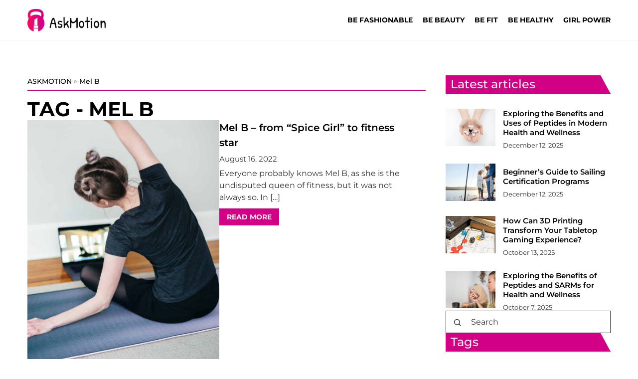

--- FILE ---
content_type: text/html; charset=UTF-8
request_url: https://askmotion.com/tag/mel-b/
body_size: 12085
content:
<!DOCTYPE html>
<html lang="en">
<head><meta charset="UTF-8"><script>if(navigator.userAgent.match(/MSIE|Internet Explorer/i)||navigator.userAgent.match(/Trident\/7\..*?rv:11/i)){var href=document.location.href;if(!href.match(/[?&]nowprocket/)){if(href.indexOf("?")==-1){if(href.indexOf("#")==-1){document.location.href=href+"?nowprocket=1"}else{document.location.href=href.replace("#","?nowprocket=1#")}}else{if(href.indexOf("#")==-1){document.location.href=href+"&nowprocket=1"}else{document.location.href=href.replace("#","&nowprocket=1#")}}}}</script><script>(()=>{class RocketLazyLoadScripts{constructor(){this.v="1.2.6",this.triggerEvents=["keydown","mousedown","mousemove","touchmove","touchstart","touchend","wheel"],this.userEventHandler=this.t.bind(this),this.touchStartHandler=this.i.bind(this),this.touchMoveHandler=this.o.bind(this),this.touchEndHandler=this.h.bind(this),this.clickHandler=this.u.bind(this),this.interceptedClicks=[],this.interceptedClickListeners=[],this.l(this),window.addEventListener("pageshow",(t=>{this.persisted=t.persisted,this.everythingLoaded&&this.m()})),this.CSPIssue=sessionStorage.getItem("rocketCSPIssue"),document.addEventListener("securitypolicyviolation",(t=>{this.CSPIssue||"script-src-elem"!==t.violatedDirective||"data"!==t.blockedURI||(this.CSPIssue=!0,sessionStorage.setItem("rocketCSPIssue",!0))})),document.addEventListener("DOMContentLoaded",(()=>{this.k()})),this.delayedScripts={normal:[],async:[],defer:[]},this.trash=[],this.allJQueries=[]}p(t){document.hidden?t.t():(this.triggerEvents.forEach((e=>window.addEventListener(e,t.userEventHandler,{passive:!0}))),window.addEventListener("touchstart",t.touchStartHandler,{passive:!0}),window.addEventListener("mousedown",t.touchStartHandler),document.addEventListener("visibilitychange",t.userEventHandler))}_(){this.triggerEvents.forEach((t=>window.removeEventListener(t,this.userEventHandler,{passive:!0}))),document.removeEventListener("visibilitychange",this.userEventHandler)}i(t){"HTML"!==t.target.tagName&&(window.addEventListener("touchend",this.touchEndHandler),window.addEventListener("mouseup",this.touchEndHandler),window.addEventListener("touchmove",this.touchMoveHandler,{passive:!0}),window.addEventListener("mousemove",this.touchMoveHandler),t.target.addEventListener("click",this.clickHandler),this.L(t.target,!0),this.S(t.target,"onclick","rocket-onclick"),this.C())}o(t){window.removeEventListener("touchend",this.touchEndHandler),window.removeEventListener("mouseup",this.touchEndHandler),window.removeEventListener("touchmove",this.touchMoveHandler,{passive:!0}),window.removeEventListener("mousemove",this.touchMoveHandler),t.target.removeEventListener("click",this.clickHandler),this.L(t.target,!1),this.S(t.target,"rocket-onclick","onclick"),this.M()}h(){window.removeEventListener("touchend",this.touchEndHandler),window.removeEventListener("mouseup",this.touchEndHandler),window.removeEventListener("touchmove",this.touchMoveHandler,{passive:!0}),window.removeEventListener("mousemove",this.touchMoveHandler)}u(t){t.target.removeEventListener("click",this.clickHandler),this.L(t.target,!1),this.S(t.target,"rocket-onclick","onclick"),this.interceptedClicks.push(t),t.preventDefault(),t.stopPropagation(),t.stopImmediatePropagation(),this.M()}O(){window.removeEventListener("touchstart",this.touchStartHandler,{passive:!0}),window.removeEventListener("mousedown",this.touchStartHandler),this.interceptedClicks.forEach((t=>{t.target.dispatchEvent(new MouseEvent("click",{view:t.view,bubbles:!0,cancelable:!0}))}))}l(t){EventTarget.prototype.addEventListenerWPRocketBase=EventTarget.prototype.addEventListener,EventTarget.prototype.addEventListener=function(e,i,o){"click"!==e||t.windowLoaded||i===t.clickHandler||t.interceptedClickListeners.push({target:this,func:i,options:o}),(this||window).addEventListenerWPRocketBase(e,i,o)}}L(t,e){this.interceptedClickListeners.forEach((i=>{i.target===t&&(e?t.removeEventListener("click",i.func,i.options):t.addEventListener("click",i.func,i.options))})),t.parentNode!==document.documentElement&&this.L(t.parentNode,e)}D(){return new Promise((t=>{this.P?this.M=t:t()}))}C(){this.P=!0}M(){this.P=!1}S(t,e,i){t.hasAttribute&&t.hasAttribute(e)&&(event.target.setAttribute(i,event.target.getAttribute(e)),event.target.removeAttribute(e))}t(){this._(this),"loading"===document.readyState?document.addEventListener("DOMContentLoaded",this.R.bind(this)):this.R()}k(){let t=[];document.querySelectorAll("script[type=rocketlazyloadscript][data-rocket-src]").forEach((e=>{let i=e.getAttribute("data-rocket-src");if(i&&!i.startsWith("data:")){0===i.indexOf("//")&&(i=location.protocol+i);try{const o=new URL(i).origin;o!==location.origin&&t.push({src:o,crossOrigin:e.crossOrigin||"module"===e.getAttribute("data-rocket-type")})}catch(t){}}})),t=[...new Map(t.map((t=>[JSON.stringify(t),t]))).values()],this.T(t,"preconnect")}async R(){this.lastBreath=Date.now(),this.j(this),this.F(this),this.I(),this.W(),this.q(),await this.A(this.delayedScripts.normal),await this.A(this.delayedScripts.defer),await this.A(this.delayedScripts.async);try{await this.U(),await this.H(this),await this.J()}catch(t){console.error(t)}window.dispatchEvent(new Event("rocket-allScriptsLoaded")),this.everythingLoaded=!0,this.D().then((()=>{this.O()})),this.N()}W(){document.querySelectorAll("script[type=rocketlazyloadscript]").forEach((t=>{t.hasAttribute("data-rocket-src")?t.hasAttribute("async")&&!1!==t.async?this.delayedScripts.async.push(t):t.hasAttribute("defer")&&!1!==t.defer||"module"===t.getAttribute("data-rocket-type")?this.delayedScripts.defer.push(t):this.delayedScripts.normal.push(t):this.delayedScripts.normal.push(t)}))}async B(t){if(await this.G(),!0!==t.noModule||!("noModule"in HTMLScriptElement.prototype))return new Promise((e=>{let i;function o(){(i||t).setAttribute("data-rocket-status","executed"),e()}try{if(navigator.userAgent.indexOf("Firefox/")>0||""===navigator.vendor||this.CSPIssue)i=document.createElement("script"),[...t.attributes].forEach((t=>{let e=t.nodeName;"type"!==e&&("data-rocket-type"===e&&(e="type"),"data-rocket-src"===e&&(e="src"),i.setAttribute(e,t.nodeValue))})),t.text&&(i.text=t.text),i.hasAttribute("src")?(i.addEventListener("load",o),i.addEventListener("error",(function(){i.setAttribute("data-rocket-status","failed-network"),e()})),setTimeout((()=>{i.isConnected||e()}),1)):(i.text=t.text,o()),t.parentNode.replaceChild(i,t);else{const i=t.getAttribute("data-rocket-type"),s=t.getAttribute("data-rocket-src");i?(t.type=i,t.removeAttribute("data-rocket-type")):t.removeAttribute("type"),t.addEventListener("load",o),t.addEventListener("error",(i=>{this.CSPIssue&&i.target.src.startsWith("data:")?(console.log("WPRocket: data-uri blocked by CSP -> fallback"),t.removeAttribute("src"),this.B(t).then(e)):(t.setAttribute("data-rocket-status","failed-network"),e())})),s?(t.removeAttribute("data-rocket-src"),t.src=s):t.src="data:text/javascript;base64,"+window.btoa(unescape(encodeURIComponent(t.text)))}}catch(i){t.setAttribute("data-rocket-status","failed-transform"),e()}}));t.setAttribute("data-rocket-status","skipped")}async A(t){const e=t.shift();return e&&e.isConnected?(await this.B(e),this.A(t)):Promise.resolve()}q(){this.T([...this.delayedScripts.normal,...this.delayedScripts.defer,...this.delayedScripts.async],"preload")}T(t,e){var i=document.createDocumentFragment();t.forEach((t=>{const o=t.getAttribute&&t.getAttribute("data-rocket-src")||t.src;if(o&&!o.startsWith("data:")){const s=document.createElement("link");s.href=o,s.rel=e,"preconnect"!==e&&(s.as="script"),t.getAttribute&&"module"===t.getAttribute("data-rocket-type")&&(s.crossOrigin=!0),t.crossOrigin&&(s.crossOrigin=t.crossOrigin),t.integrity&&(s.integrity=t.integrity),i.appendChild(s),this.trash.push(s)}})),document.head.appendChild(i)}j(t){let e={};function i(i,o){return e[o].eventsToRewrite.indexOf(i)>=0&&!t.everythingLoaded?"rocket-"+i:i}function o(t,o){!function(t){e[t]||(e[t]={originalFunctions:{add:t.addEventListener,remove:t.removeEventListener},eventsToRewrite:[]},t.addEventListener=function(){arguments[0]=i(arguments[0],t),e[t].originalFunctions.add.apply(t,arguments)},t.removeEventListener=function(){arguments[0]=i(arguments[0],t),e[t].originalFunctions.remove.apply(t,arguments)})}(t),e[t].eventsToRewrite.push(o)}function s(e,i){let o=e[i];e[i]=null,Object.defineProperty(e,i,{get:()=>o||function(){},set(s){t.everythingLoaded?o=s:e["rocket"+i]=o=s}})}o(document,"DOMContentLoaded"),o(window,"DOMContentLoaded"),o(window,"load"),o(window,"pageshow"),o(document,"readystatechange"),s(document,"onreadystatechange"),s(window,"onload"),s(window,"onpageshow");try{Object.defineProperty(document,"readyState",{get:()=>t.rocketReadyState,set(e){t.rocketReadyState=e},configurable:!0}),document.readyState="loading"}catch(t){console.log("WPRocket DJE readyState conflict, bypassing")}}F(t){let e;function i(e){return t.everythingLoaded?e:e.split(" ").map((t=>"load"===t||0===t.indexOf("load.")?"rocket-jquery-load":t)).join(" ")}function o(o){function s(t){const e=o.fn[t];o.fn[t]=o.fn.init.prototype[t]=function(){return this[0]===window&&("string"==typeof arguments[0]||arguments[0]instanceof String?arguments[0]=i(arguments[0]):"object"==typeof arguments[0]&&Object.keys(arguments[0]).forEach((t=>{const e=arguments[0][t];delete arguments[0][t],arguments[0][i(t)]=e}))),e.apply(this,arguments),this}}o&&o.fn&&!t.allJQueries.includes(o)&&(o.fn.ready=o.fn.init.prototype.ready=function(e){return t.domReadyFired?e.bind(document)(o):document.addEventListener("rocket-DOMContentLoaded",(()=>e.bind(document)(o))),o([])},s("on"),s("one"),t.allJQueries.push(o)),e=o}o(window.jQuery),Object.defineProperty(window,"jQuery",{get:()=>e,set(t){o(t)}})}async H(t){const e=document.querySelector("script[data-webpack]");e&&(await async function(){return new Promise((t=>{e.addEventListener("load",t),e.addEventListener("error",t)}))}(),await t.K(),await t.H(t))}async U(){this.domReadyFired=!0;try{document.readyState="interactive"}catch(t){}await this.G(),document.dispatchEvent(new Event("rocket-readystatechange")),await this.G(),document.rocketonreadystatechange&&document.rocketonreadystatechange(),await this.G(),document.dispatchEvent(new Event("rocket-DOMContentLoaded")),await this.G(),window.dispatchEvent(new Event("rocket-DOMContentLoaded"))}async J(){try{document.readyState="complete"}catch(t){}await this.G(),document.dispatchEvent(new Event("rocket-readystatechange")),await this.G(),document.rocketonreadystatechange&&document.rocketonreadystatechange(),await this.G(),window.dispatchEvent(new Event("rocket-load")),await this.G(),window.rocketonload&&window.rocketonload(),await this.G(),this.allJQueries.forEach((t=>t(window).trigger("rocket-jquery-load"))),await this.G();const t=new Event("rocket-pageshow");t.persisted=this.persisted,window.dispatchEvent(t),await this.G(),window.rocketonpageshow&&window.rocketonpageshow({persisted:this.persisted}),this.windowLoaded=!0}m(){document.onreadystatechange&&document.onreadystatechange(),window.onload&&window.onload(),window.onpageshow&&window.onpageshow({persisted:this.persisted})}I(){const t=new Map;document.write=document.writeln=function(e){const i=document.currentScript;i||console.error("WPRocket unable to document.write this: "+e);const o=document.createRange(),s=i.parentElement;let n=t.get(i);void 0===n&&(n=i.nextSibling,t.set(i,n));const c=document.createDocumentFragment();o.setStart(c,0),c.appendChild(o.createContextualFragment(e)),s.insertBefore(c,n)}}async G(){Date.now()-this.lastBreath>45&&(await this.K(),this.lastBreath=Date.now())}async K(){return document.hidden?new Promise((t=>setTimeout(t))):new Promise((t=>requestAnimationFrame(t)))}N(){this.trash.forEach((t=>t.remove()))}static run(){const t=new RocketLazyLoadScripts;t.p(t)}}RocketLazyLoadScripts.run()})();</script>	
	
	<meta name="viewport" content="width=device-width, initial-scale=1">
		<meta name='robots' content='noindex, follow' />

	<!-- This site is optimized with the Yoast SEO plugin v23.4 - https://yoast.com/wordpress/plugins/seo/ -->
	<title>Mel B Archives - Askmotion</title>
	<meta property="og:locale" content="en_US" />
	<meta property="og:type" content="article" />
	<meta property="og:title" content="Mel B Archives - Askmotion" />
	<meta property="og:url" content="https://askmotion.com/tag/mel-b/" />
	<meta property="og:site_name" content="Askmotion" />
	<meta name="twitter:card" content="summary_large_image" />
	<script type="application/ld+json" class="yoast-schema-graph">{"@context":"https://schema.org","@graph":[{"@type":"CollectionPage","@id":"https://askmotion.com/tag/mel-b/","url":"https://askmotion.com/tag/mel-b/","name":"Mel B Archives - Askmotion","isPartOf":{"@id":"https://askmotion.com/#website"},"primaryImageOfPage":{"@id":"https://askmotion.com/tag/mel-b/#primaryimage"},"image":{"@id":"https://askmotion.com/tag/mel-b/#primaryimage"},"thumbnailUrl":"https://askmotion.com/wp-content/uploads/2022/08/kari-shea-qa1wvrlWCio-unsplash-scaled.jpg","inLanguage":"en-US"},{"@type":"ImageObject","inLanguage":"en-US","@id":"https://askmotion.com/tag/mel-b/#primaryimage","url":"https://askmotion.com/wp-content/uploads/2022/08/kari-shea-qa1wvrlWCio-unsplash-scaled.jpg","contentUrl":"https://askmotion.com/wp-content/uploads/2022/08/kari-shea-qa1wvrlWCio-unsplash-scaled.jpg","width":1707,"height":2560},{"@type":"WebSite","@id":"https://askmotion.com/#website","url":"https://askmotion.com/","name":"Askmotion","description":"","potentialAction":[{"@type":"SearchAction","target":{"@type":"EntryPoint","urlTemplate":"https://askmotion.com/?s={search_term_string}"},"query-input":{"@type":"PropertyValueSpecification","valueRequired":true,"valueName":"search_term_string"}}],"inLanguage":"en-US"}]}</script>
	<!-- / Yoast SEO plugin. -->


<link rel='dns-prefetch' href='//cdnjs.cloudflare.com' />

<!-- askmotion.com is managing ads with Advanced Ads 1.54.1 --><!--noptimize--><script id="askmo-ready">
			window.advanced_ads_ready=function(e,a){a=a||"complete";var d=function(e){return"interactive"===a?"loading"!==e:"complete"===e};d(document.readyState)?e():document.addEventListener("readystatechange",(function(a){d(a.target.readyState)&&e()}),{once:"interactive"===a})},window.advanced_ads_ready_queue=window.advanced_ads_ready_queue||[];		</script>
		<!--/noptimize--><style id='wp-emoji-styles-inline-css' type='text/css'>

	img.wp-smiley, img.emoji {
		display: inline !important;
		border: none !important;
		box-shadow: none !important;
		height: 1em !important;
		width: 1em !important;
		margin: 0 0.07em !important;
		vertical-align: -0.1em !important;
		background: none !important;
		padding: 0 !important;
	}
</style>
<style id='classic-theme-styles-inline-css' type='text/css'>
/*! This file is auto-generated */
.wp-block-button__link{color:#fff;background-color:#32373c;border-radius:9999px;box-shadow:none;text-decoration:none;padding:calc(.667em + 2px) calc(1.333em + 2px);font-size:1.125em}.wp-block-file__button{background:#32373c;color:#fff;text-decoration:none}
</style>
<style id='global-styles-inline-css' type='text/css'>
:root{--wp--preset--aspect-ratio--square: 1;--wp--preset--aspect-ratio--4-3: 4/3;--wp--preset--aspect-ratio--3-4: 3/4;--wp--preset--aspect-ratio--3-2: 3/2;--wp--preset--aspect-ratio--2-3: 2/3;--wp--preset--aspect-ratio--16-9: 16/9;--wp--preset--aspect-ratio--9-16: 9/16;--wp--preset--color--black: #000000;--wp--preset--color--cyan-bluish-gray: #abb8c3;--wp--preset--color--white: #ffffff;--wp--preset--color--pale-pink: #f78da7;--wp--preset--color--vivid-red: #cf2e2e;--wp--preset--color--luminous-vivid-orange: #ff6900;--wp--preset--color--luminous-vivid-amber: #fcb900;--wp--preset--color--light-green-cyan: #7bdcb5;--wp--preset--color--vivid-green-cyan: #00d084;--wp--preset--color--pale-cyan-blue: #8ed1fc;--wp--preset--color--vivid-cyan-blue: #0693e3;--wp--preset--color--vivid-purple: #9b51e0;--wp--preset--gradient--vivid-cyan-blue-to-vivid-purple: linear-gradient(135deg,rgba(6,147,227,1) 0%,rgb(155,81,224) 100%);--wp--preset--gradient--light-green-cyan-to-vivid-green-cyan: linear-gradient(135deg,rgb(122,220,180) 0%,rgb(0,208,130) 100%);--wp--preset--gradient--luminous-vivid-amber-to-luminous-vivid-orange: linear-gradient(135deg,rgba(252,185,0,1) 0%,rgba(255,105,0,1) 100%);--wp--preset--gradient--luminous-vivid-orange-to-vivid-red: linear-gradient(135deg,rgba(255,105,0,1) 0%,rgb(207,46,46) 100%);--wp--preset--gradient--very-light-gray-to-cyan-bluish-gray: linear-gradient(135deg,rgb(238,238,238) 0%,rgb(169,184,195) 100%);--wp--preset--gradient--cool-to-warm-spectrum: linear-gradient(135deg,rgb(74,234,220) 0%,rgb(151,120,209) 20%,rgb(207,42,186) 40%,rgb(238,44,130) 60%,rgb(251,105,98) 80%,rgb(254,248,76) 100%);--wp--preset--gradient--blush-light-purple: linear-gradient(135deg,rgb(255,206,236) 0%,rgb(152,150,240) 100%);--wp--preset--gradient--blush-bordeaux: linear-gradient(135deg,rgb(254,205,165) 0%,rgb(254,45,45) 50%,rgb(107,0,62) 100%);--wp--preset--gradient--luminous-dusk: linear-gradient(135deg,rgb(255,203,112) 0%,rgb(199,81,192) 50%,rgb(65,88,208) 100%);--wp--preset--gradient--pale-ocean: linear-gradient(135deg,rgb(255,245,203) 0%,rgb(182,227,212) 50%,rgb(51,167,181) 100%);--wp--preset--gradient--electric-grass: linear-gradient(135deg,rgb(202,248,128) 0%,rgb(113,206,126) 100%);--wp--preset--gradient--midnight: linear-gradient(135deg,rgb(2,3,129) 0%,rgb(40,116,252) 100%);--wp--preset--font-size--small: 13px;--wp--preset--font-size--medium: 20px;--wp--preset--font-size--large: 36px;--wp--preset--font-size--x-large: 42px;--wp--preset--spacing--20: 0.44rem;--wp--preset--spacing--30: 0.67rem;--wp--preset--spacing--40: 1rem;--wp--preset--spacing--50: 1.5rem;--wp--preset--spacing--60: 2.25rem;--wp--preset--spacing--70: 3.38rem;--wp--preset--spacing--80: 5.06rem;--wp--preset--shadow--natural: 6px 6px 9px rgba(0, 0, 0, 0.2);--wp--preset--shadow--deep: 12px 12px 50px rgba(0, 0, 0, 0.4);--wp--preset--shadow--sharp: 6px 6px 0px rgba(0, 0, 0, 0.2);--wp--preset--shadow--outlined: 6px 6px 0px -3px rgba(255, 255, 255, 1), 6px 6px rgba(0, 0, 0, 1);--wp--preset--shadow--crisp: 6px 6px 0px rgba(0, 0, 0, 1);}:where(.is-layout-flex){gap: 0.5em;}:where(.is-layout-grid){gap: 0.5em;}body .is-layout-flex{display: flex;}.is-layout-flex{flex-wrap: wrap;align-items: center;}.is-layout-flex > :is(*, div){margin: 0;}body .is-layout-grid{display: grid;}.is-layout-grid > :is(*, div){margin: 0;}:where(.wp-block-columns.is-layout-flex){gap: 2em;}:where(.wp-block-columns.is-layout-grid){gap: 2em;}:where(.wp-block-post-template.is-layout-flex){gap: 1.25em;}:where(.wp-block-post-template.is-layout-grid){gap: 1.25em;}.has-black-color{color: var(--wp--preset--color--black) !important;}.has-cyan-bluish-gray-color{color: var(--wp--preset--color--cyan-bluish-gray) !important;}.has-white-color{color: var(--wp--preset--color--white) !important;}.has-pale-pink-color{color: var(--wp--preset--color--pale-pink) !important;}.has-vivid-red-color{color: var(--wp--preset--color--vivid-red) !important;}.has-luminous-vivid-orange-color{color: var(--wp--preset--color--luminous-vivid-orange) !important;}.has-luminous-vivid-amber-color{color: var(--wp--preset--color--luminous-vivid-amber) !important;}.has-light-green-cyan-color{color: var(--wp--preset--color--light-green-cyan) !important;}.has-vivid-green-cyan-color{color: var(--wp--preset--color--vivid-green-cyan) !important;}.has-pale-cyan-blue-color{color: var(--wp--preset--color--pale-cyan-blue) !important;}.has-vivid-cyan-blue-color{color: var(--wp--preset--color--vivid-cyan-blue) !important;}.has-vivid-purple-color{color: var(--wp--preset--color--vivid-purple) !important;}.has-black-background-color{background-color: var(--wp--preset--color--black) !important;}.has-cyan-bluish-gray-background-color{background-color: var(--wp--preset--color--cyan-bluish-gray) !important;}.has-white-background-color{background-color: var(--wp--preset--color--white) !important;}.has-pale-pink-background-color{background-color: var(--wp--preset--color--pale-pink) !important;}.has-vivid-red-background-color{background-color: var(--wp--preset--color--vivid-red) !important;}.has-luminous-vivid-orange-background-color{background-color: var(--wp--preset--color--luminous-vivid-orange) !important;}.has-luminous-vivid-amber-background-color{background-color: var(--wp--preset--color--luminous-vivid-amber) !important;}.has-light-green-cyan-background-color{background-color: var(--wp--preset--color--light-green-cyan) !important;}.has-vivid-green-cyan-background-color{background-color: var(--wp--preset--color--vivid-green-cyan) !important;}.has-pale-cyan-blue-background-color{background-color: var(--wp--preset--color--pale-cyan-blue) !important;}.has-vivid-cyan-blue-background-color{background-color: var(--wp--preset--color--vivid-cyan-blue) !important;}.has-vivid-purple-background-color{background-color: var(--wp--preset--color--vivid-purple) !important;}.has-black-border-color{border-color: var(--wp--preset--color--black) !important;}.has-cyan-bluish-gray-border-color{border-color: var(--wp--preset--color--cyan-bluish-gray) !important;}.has-white-border-color{border-color: var(--wp--preset--color--white) !important;}.has-pale-pink-border-color{border-color: var(--wp--preset--color--pale-pink) !important;}.has-vivid-red-border-color{border-color: var(--wp--preset--color--vivid-red) !important;}.has-luminous-vivid-orange-border-color{border-color: var(--wp--preset--color--luminous-vivid-orange) !important;}.has-luminous-vivid-amber-border-color{border-color: var(--wp--preset--color--luminous-vivid-amber) !important;}.has-light-green-cyan-border-color{border-color: var(--wp--preset--color--light-green-cyan) !important;}.has-vivid-green-cyan-border-color{border-color: var(--wp--preset--color--vivid-green-cyan) !important;}.has-pale-cyan-blue-border-color{border-color: var(--wp--preset--color--pale-cyan-blue) !important;}.has-vivid-cyan-blue-border-color{border-color: var(--wp--preset--color--vivid-cyan-blue) !important;}.has-vivid-purple-border-color{border-color: var(--wp--preset--color--vivid-purple) !important;}.has-vivid-cyan-blue-to-vivid-purple-gradient-background{background: var(--wp--preset--gradient--vivid-cyan-blue-to-vivid-purple) !important;}.has-light-green-cyan-to-vivid-green-cyan-gradient-background{background: var(--wp--preset--gradient--light-green-cyan-to-vivid-green-cyan) !important;}.has-luminous-vivid-amber-to-luminous-vivid-orange-gradient-background{background: var(--wp--preset--gradient--luminous-vivid-amber-to-luminous-vivid-orange) !important;}.has-luminous-vivid-orange-to-vivid-red-gradient-background{background: var(--wp--preset--gradient--luminous-vivid-orange-to-vivid-red) !important;}.has-very-light-gray-to-cyan-bluish-gray-gradient-background{background: var(--wp--preset--gradient--very-light-gray-to-cyan-bluish-gray) !important;}.has-cool-to-warm-spectrum-gradient-background{background: var(--wp--preset--gradient--cool-to-warm-spectrum) !important;}.has-blush-light-purple-gradient-background{background: var(--wp--preset--gradient--blush-light-purple) !important;}.has-blush-bordeaux-gradient-background{background: var(--wp--preset--gradient--blush-bordeaux) !important;}.has-luminous-dusk-gradient-background{background: var(--wp--preset--gradient--luminous-dusk) !important;}.has-pale-ocean-gradient-background{background: var(--wp--preset--gradient--pale-ocean) !important;}.has-electric-grass-gradient-background{background: var(--wp--preset--gradient--electric-grass) !important;}.has-midnight-gradient-background{background: var(--wp--preset--gradient--midnight) !important;}.has-small-font-size{font-size: var(--wp--preset--font-size--small) !important;}.has-medium-font-size{font-size: var(--wp--preset--font-size--medium) !important;}.has-large-font-size{font-size: var(--wp--preset--font-size--large) !important;}.has-x-large-font-size{font-size: var(--wp--preset--font-size--x-large) !important;}
:where(.wp-block-post-template.is-layout-flex){gap: 1.25em;}:where(.wp-block-post-template.is-layout-grid){gap: 1.25em;}
:where(.wp-block-columns.is-layout-flex){gap: 2em;}:where(.wp-block-columns.is-layout-grid){gap: 2em;}
:root :where(.wp-block-pullquote){font-size: 1.5em;line-height: 1.6;}
</style>
<link data-minify="1" rel='stylesheet' id='mainstyle-css' href='https://askmotion.com/wp-content/cache/min/1/wp-content/themes/knight-theme/style.css?ver=1725975630' type='text/css' media='all' />
<script type="text/javascript" src="https://askmotion.com/wp-includes/js/jquery/jquery.min.js?ver=3.7.1" id="jquery-core-js"></script>
<script type="text/javascript" src="https://askmotion.com/wp-includes/js/jquery/jquery-migrate.min.js?ver=3.4.1" id="jquery-migrate-js" data-rocket-defer defer></script>
<script  type="application/ld+json">
        {
          "@context": "https://schema.org",
          "@type": "BreadcrumbList",
          "itemListElement": [{"@type": "ListItem","position": 1,"name": "askmotion","item": "https://askmotion.com" },]
        }
        </script>    <style>
    @font-face {font-family: 'Montserrat';font-style: normal;font-weight: 400;src: url('https://askmotion.com/wp-content/themes/knight-theme/fonts/Montserrat-Regular.ttf');font-display: swap;}
    @font-face {font-family: 'Montserrat';font-style: normal;font-weight: 500;src: url('https://askmotion.com/wp-content/themes/knight-theme/fonts/Montserrat-Medium.ttf');font-display: swap;}
    @font-face {font-family: 'Montserrat';font-style: normal;font-weight: 600;src: url('https://askmotion.com/wp-content/themes/knight-theme/fonts/Montserrat-SemiBold.ttf');font-display: swap;}
    @font-face {font-family: 'Montserrat';font-style: normal;font-weight: 700;src: url('https://askmotion.com/wp-content/themes/knight-theme/fonts/Montserrat-Bold.ttf');font-display: swap;}
    @font-face {font-family: 'Montserrat';font-style: normal;font-weight: 900;src: url('https://askmotion.com/wp-content/themes/knight-theme/fonts/Montserrat-Black.ttf');font-display: swap;}
    
    </style>
<link rel="icon" href="https://askmotion.com/wp-content/uploads/2021/01/fav.png" sizes="32x32" />
<link rel="icon" href="https://askmotion.com/wp-content/uploads/2021/01/fav.png" sizes="192x192" />
<link rel="apple-touch-icon" href="https://askmotion.com/wp-content/uploads/2021/01/fav.png" />
<meta name="msapplication-TileImage" content="https://askmotion.com/wp-content/uploads/2021/01/fav.png" />
		<style type="text/css" id="wp-custom-css">
			.k_logo {
	    width: 157px;
}		</style>
		<noscript><style id="rocket-lazyload-nojs-css">.rll-youtube-player, [data-lazy-src]{display:none !important;}</style></noscript>
	<!-- Global site tag (gtag.js) - Google Analytics -->
<script type="rocketlazyloadscript" async data-rocket-src="https://www.googletagmanager.com/gtag/js?id=G-7EFQNMVQWW"></script>
<script type="rocketlazyloadscript">
  window.dataLayer = window.dataLayer || [];
  function gtag(){dataLayer.push(arguments);}
  gtag('js', new Date());

  gtag('config', 'G-7EFQNMVQWW');
</script>

</head>

<body class="archive tag tag-mel-b tag-427 aa-prefix-askmo-">


	<header class="k_header">
		<div class="k_conatiner k-flex-between"> 
			<nav id="mainnav" class="mainnav" role="navigation">
				<div class="menu-menu-glowne-container"><ul id="menu-menu-glowne" class="menu"><li id="menu-item-1036" class="menu-item menu-item-type-taxonomy menu-item-object-category menu-item-has-children menu-item-1036"><a href="https://askmotion.com/category/be-fashionable/">Be fashionable</a>
<ul class="sub-menu">
	<li id="menu-item-6723" class="menu-item menu-item-type-taxonomy menu-item-object-category menu-item-6723"><a href="https://askmotion.com/category/be-fashionable/for-training/">For training</a></li>
	<li id="menu-item-6722" class="menu-item menu-item-type-taxonomy menu-item-object-category menu-item-6722"><a href="https://askmotion.com/category/be-fashionable/for-everyday/">For everyday</a></li>
</ul>
</li>
<li id="menu-item-1041" class="menu-item menu-item-type-taxonomy menu-item-object-category menu-item-1041"><a href="https://askmotion.com/category/be-beauty/">Be beauty</a></li>
<li id="menu-item-1042" class="menu-item menu-item-type-taxonomy menu-item-object-category menu-item-has-children menu-item-1042"><a href="https://askmotion.com/category/be-fit/">Be fit</a>
<ul class="sub-menu">
	<li id="menu-item-6724" class="menu-item menu-item-type-taxonomy menu-item-object-category menu-item-6724"><a href="https://askmotion.com/category/be-fit/tips/">Tips</a></li>
	<li id="menu-item-1044" class="menu-item menu-item-type-taxonomy menu-item-object-category menu-item-1044"><a href="https://askmotion.com/category/be-fit/activities/">Activities</a></li>
	<li id="menu-item-1043" class="menu-item menu-item-type-taxonomy menu-item-object-category menu-item-1043"><a href="https://askmotion.com/category/be-fit/exercises/">Exercises</a></li>
</ul>
</li>
<li id="menu-item-1045" class="menu-item menu-item-type-taxonomy menu-item-object-category menu-item-has-children menu-item-1045"><a href="https://askmotion.com/category/be-healthy/">Be healthy</a>
<ul class="sub-menu">
	<li id="menu-item-1047" class="menu-item menu-item-type-taxonomy menu-item-object-category menu-item-1047"><a href="https://askmotion.com/category/be-healthy/live-healthy/">Live healthy</a></li>
	<li id="menu-item-1046" class="menu-item menu-item-type-taxonomy menu-item-object-category menu-item-1046"><a href="https://askmotion.com/category/be-healthy/eat-healthy/">Eat healthy</a></li>
</ul>
</li>
<li id="menu-item-6725" class="menu-item menu-item-type-taxonomy menu-item-object-category menu-item-6725"><a href="https://askmotion.com/category/girl-power/">Girl power</a></li>
</ul></div>			</nav> 
			<div class="k_logo">
								<a href="https://askmotion.com/">   
					<img width="757" height="217" src="https://askmotion.com/wp-content/uploads/2023/12/rsz_askmotion3x.png" class="logo-main" alt="askmotion.com">	
				</a>
							</div> 	
			<div class="mobile-menu">
				<div id="btn-menu">
					<svg class="ham hamRotate ham8" viewBox="0 0 100 100" width="80" onclick="this.classList.toggle('active')">
						<path class="line top" d="m 30,33 h 40 c 3.722839,0 7.5,3.126468 7.5,8.578427 0,5.451959 -2.727029,8.421573 -7.5,8.421573 h -20" />
						<path class="line middle"d="m 30,50 h 40" />
						<path class="line bottom" d="m 70,67 h -40 c 0,0 -7.5,-0.802118 -7.5,-8.365747 0,-7.563629 7.5,-8.634253 7.5,-8.634253 h 20" />
					</svg>
				</div>
			</div>
		</div> 
	</header>



<section class="k_post_section k-pt-7 k-pb-7 k-pt-5-m k-pb-5-m">
	<div class="k_conatiner k_conatiner-col">
		<div class="k_col-7 k_blog-post-full k-flex k-flex-between k-flex-v-start k-gap-30">
			<div class="k-flex">
				<ul id="breadcrumbs" class="k_breadcrumbs"><li class="item-home"><a class="bread-link bread-home" href="https://askmotion.com" title="askmotion">askmotion</a></li><li class="separator separator-home"> &#187; </li><li data-id="12" class="item-current item-tag-427 item-tag-mel-b"><strong class="bread-current bread-tag-427 bread-tag-mel-b">Mel B</strong></li></ul>				<h1 class="k_page_h1 k_uppercase">
				<span class="k_relative">Tag - Mel B</span>	
				</h1>
			</div>
			
															<div class="k_post-item">
													<div class="k_post-image">
								<a class="k-flex" href="https://askmotion.com/mel-b-from-spice-girl-to-fitness-star/" rel="nofollow"><img width="1707" height="2560" src="https://askmotion.com/wp-content/uploads/2022/08/kari-shea-qa1wvrlWCio-unsplash-scaled.jpg" class="attachment-full size-full wp-post-image" alt="Mel B &#8211; from &#8220;Spice Girl&#8221; to fitness star" decoding="async" fetchpriority="high" /></a>     
							</div>
												<div class="k_post-content k-flex">
							<div class="k_post-title "><a class="k_weight-semibold" href="https://askmotion.com/mel-b-from-spice-girl-to-fitness-star/"> Mel B &#8211; from &#8220;Spice Girl&#8221; to fitness star</a></div>
							<div class="k_post-date k-flex k-mt-1"><time>August 16, 2022</time></div>
							<div class="k_post-excerpt k-mt-1 k-second-color k-flex"> <p>Everyone probably knows Mel B, as she is the undisputed queen of fitness, but it was not always so. In [&hellip;]</p>
</div>
							<div class="k_post-btn k-flex k-mt-1"><a rel="nofollow" href="https://askmotion.com/mel-b-from-spice-girl-to-fitness-star/">READ MORE</a></div>
						</div>
					</div>	
								
			
		</div>
		<div class="k_col-3 k-mt-5-m k-flex k-gap-50 k-flex-v-start">
			
			<div class="k_blog-post-recent k-flex">
				<div class="k_blog-post-recent-title k-third-color k_subtitle-24">Latest articles</div>
				<div class="k_recent-post k-flex"><div class="k_recent-item k-flex k-mt-3"><div class="k_post-image"><a class="k-flex" href="https://askmotion.com/exploring-the-benefits-and-uses-of-peptides-in-modern-health-and-wellness/" rel="nofollow"><img width="626" height="417" src="https://askmotion.com/wp-content/uploads/2025/12/hands-holding-molecular-structure-whit-background_181624-48214.jpg" alt="Exploring the Benefits and Uses of Peptides in Modern Health and Wellness" loading="lazy"></a></div><div class="k_post-content"><a class="k_post-title" href="https://askmotion.com/exploring-the-benefits-and-uses-of-peptides-in-modern-health-and-wellness/">Exploring the Benefits and Uses of Peptides in Modern Health and Wellness</a><div class="k_post-date"><time>December 12, 2025</time></div></div></div><div class="k_recent-item k-flex k-mt-3"><div class="k_post-image"><a class="k-flex" href="https://askmotion.com/beginners-guide-to-sailing-certification-programs/" rel="nofollow"><img width="626" height="417" src="https://askmotion.com/wp-content/uploads/2025/12/voyage-two_1098-16278.jpg" alt="Beginner&#8217;s Guide to Sailing Certification Programs" loading="lazy"></a></div><div class="k_post-content"><a class="k_post-title" href="https://askmotion.com/beginners-guide-to-sailing-certification-programs/">Beginner&#8217;s Guide to Sailing Certification Programs</a><div class="k_post-date"><time>December 12, 2025</time></div></div></div><div class="k_recent-item k-flex k-mt-3"><div class="k_post-image"><a class="k-flex" href="https://askmotion.com/how-can-3d-printing-transform-your-tabletop-gaming-experience/" rel="nofollow"><img width="626" height="417" src="https://askmotion.com/wp-content/uploads/2025/10/still-life-objects-with-role-playing-game-sheet_23-2149352298.jpg" alt="How Can 3D Printing Transform Your Tabletop Gaming Experience?" loading="lazy"></a></div><div class="k_post-content"><a class="k_post-title" href="https://askmotion.com/how-can-3d-printing-transform-your-tabletop-gaming-experience/">How Can 3D Printing Transform Your Tabletop Gaming Experience?</a><div class="k_post-date"><time>October 13, 2025</time></div></div></div><div class="k_recent-item k-flex k-mt-3"><div class="k_post-image"><a class="k-flex" href="https://askmotion.com/exploring-the-benefits-of-peptides-and-sarms-for-health-and-wellness/" rel="nofollow"><img width="626" height="352" src="https://askmotion.com/wp-content/uploads/2025/10/side-view-woman-holding-jar-with-spices_23-2148685770.jpg" alt="Exploring the Benefits of Peptides and SARMs for Health and Wellness" loading="lazy"></a></div><div class="k_post-content"><a class="k_post-title" href="https://askmotion.com/exploring-the-benefits-of-peptides-and-sarms-for-health-and-wellness/">Exploring the Benefits of Peptides and SARMs for Health and Wellness</a><div class="k_post-date"><time>October 7, 2025</time></div></div></div></div>	
			</div>
			<div class="k_search-form k-flex">
	<form  class="k-flex" method="get" action="https://askmotion.com/">
		<input class="k_search-input" type="text" name="s" placeholder="Search" value="">
		<button class="k_search-btn" type="submit" aria-label="Search"></button>
	</form>
</div>
	

						
						<div class="k_blog-tags">
				<div class="k_blog-tags-title k-third-color k_subtitle-24">Tags</div>
				<ul class="k-flex">
					<li class="tag_item"><a href="https://askmotion.com/tag/twine/" rel="nofollow" data-tag-count="2">twine</a></li><li class="tag_item"><a href="https://askmotion.com/tag/nutritional-supplements/" rel="nofollow" data-tag-count="2">nutritional supplements</a></li><li class="tag_item"><a href="https://askmotion.com/tag/exercise/" rel="nofollow" data-tag-count="3">exercise</a></li><li class="tag_item"><a href="https://askmotion.com/tag/fit-recipes/" rel="nofollow" data-tag-count="2">fit recipes</a></li><li class="tag_item"><a href="https://askmotion.com/tag/cardio/" rel="nofollow" data-tag-count="2">cardio</a></li><li class="tag_item"><a href="https://askmotion.com/tag/home-workout/" rel="nofollow" data-tag-count="2">home workout</a></li><li class="tag_item"><a href="https://askmotion.com/tag/sports/" rel="nofollow" data-tag-count="3">sports</a></li><li class="tag_item"><a href="https://askmotion.com/tag/physical-activity-2/" rel="nofollow" data-tag-count="3">physical activity</a></li><li class="tag_item"><a href="https://askmotion.com/tag/stretching-2/" rel="nofollow" data-tag-count="3">stretching</a></li><li class="tag_item"><a href="https://askmotion.com/tag/makeup/" rel="nofollow" data-tag-count="4">makeup</a></li>				</ul>
			</div>
						
			<div class="k_blog-cat-post k-gap-30 k-flex k-sticky">
				<div class="k-cat-name k-flex k-third-color k_subtitle-24">Recommended articles</div><div class="k_post-cat-sidebar k-flex k_relative"><div class="k_post-image k-flex k-mb-15"><a class="k-flex" href="https://askmotion.com/fashioning-a-new-diet-learn-the-principles-of-semivegetarianism/" rel="nofollow"><img width="1280" height="1280" src="https://askmotion.com/wp-content/uploads/2021/02/pexels-daria-shevtsova-1030870.jpg" class="attachment-full size-full wp-post-image" alt="Fashioning a new diet &#8211; learn the principles of semivegetarianism" decoding="async" loading="lazy" /></a><div class="k_post-category"><span class="k-color-eat-healthy">Eat healthy</span></div></div><div class="k_post-content"><div class="k_post-date k-mb-1"><time>February 12, 2021</time></div><a class="k_post-title" href="https://askmotion.com/fashioning-a-new-diet-learn-the-principles-of-semivegetarianism/">Fashioning a new diet &#8211; learn the principles of semivegetarianism</a></div></div><div class="k_post-cat-sidebar k-flex k_relative"><div class="k_post-image k-flex k-mb-15"><a class="k-flex" href="https://askmotion.com/exploring-the-benefits-of-peptides-and-sarms-for-health-and-wellness/" rel="nofollow"><img width="626" height="352" src="https://askmotion.com/wp-content/uploads/2025/10/side-view-woman-holding-jar-with-spices_23-2148685770.jpg" class="attachment-full size-full wp-post-image" alt="Exploring the Benefits of Peptides and SARMs for Health and Wellness" decoding="async" loading="lazy" /></a><div class="k_post-category"><span class="k-color-be-healthy">Be healthy</span><span class="k-color-live-healthy">Live healthy</span></div></div><div class="k_post-content"><div class="k_post-date k-mb-1"><time>October 7, 2025</time></div><a class="k_post-title" href="https://askmotion.com/exploring-the-benefits-of-peptides-and-sarms-for-health-and-wellness/">Exploring the Benefits of Peptides and SARMs for Health and Wellness</a></div></div>			</div>
			
		</div>
		<div class="k_col-10 k-flex" ></div>
	</div> 
</section>





<footer>	
<section id="knight-widget" class="k-mb-5"><div class="k_conatiner k_conatiner-col k-flex-v-start k-gap-50-30"><div class="knight-widget-item k_col-2 k-flex"><div id="text-7" class="knight-widget widget_text">			<div class="textwidget"><div class="k-flex k-mb-2 k-footer-logo"><img width="757" height="217" decoding="async" src="https://askmotion.com/wp-content/uploads/2023/12/rsz_askmotion-biale3x.png" alt="askmotion.com" /></div>

</div>
		</div></div><div class="knight-widget-item k_col-2 k-flex"><div id="nav_menu-4" class="knight-widget widget_nav_menu"><div class="knight-widget-title">Navigation</div><div class="menu-navigation-container"><ul id="menu-navigation" class="menu"><li id="menu-item-7717" class="menu-item menu-item-type-post_type menu-item-object-page menu-item-7717"><a rel="nofollow" href="https://askmotion.com/privacy-policy/">Privacy policy</a></li>
<li id="menu-item-7718" class="menu-item menu-item-type-post_type menu-item-object-page menu-item-7718"><a href="https://askmotion.com/contact/">Contact</a></li>
</ul></div></div></div><div class="knight-widget-item k_col-2 k-flex"><div id="nav_menu-5" class="knight-widget widget_nav_menu"><div class="knight-widget-title">Categories</div><div class="menu-categories-container"><ul id="menu-categories" class="menu"><li id="menu-item-7719" class="menu-item menu-item-type-taxonomy menu-item-object-category menu-item-7719"><a href="https://askmotion.com/category/be-beauty/">Be beauty</a></li>
<li id="menu-item-7720" class="menu-item menu-item-type-taxonomy menu-item-object-category menu-item-7720"><a href="https://askmotion.com/category/be-fashionable/">Be fashionable</a></li>
<li id="menu-item-7721" class="menu-item menu-item-type-taxonomy menu-item-object-category menu-item-7721"><a href="https://askmotion.com/category/be-fit/">Be fit</a></li>
<li id="menu-item-7722" class="menu-item menu-item-type-taxonomy menu-item-object-category menu-item-7722"><a href="https://askmotion.com/category/be-healthy/">Be healthy</a></li>
<li id="menu-item-7723" class="menu-item menu-item-type-taxonomy menu-item-object-category menu-item-7723"><a href="https://askmotion.com/category/girl-power/">Girl power</a></li>
</ul></div></div></div><div class="knight-widget-item k_col-33 k-flex"><div class="knight-widget-title">Popular articles</div><div class="k_recent-post k-flex"><div class="k_recent-item k-flex k-mt-3"><div class="k_post-image"><a class="k-flex" href="https://askmotion.com/top-7-workouts-that-are-alternatives-to-working-out-at-the-gym/" rel="nofollow"><img width="2200" height="1466" src="https://askmotion.com/wp-content/uploads/2021/03/AdobeStock_191040243.jpeg" alt="Top 7 workouts that are alternatives to working out at the gym!" loading="lazy"></a></div><div class="k_post-content"><a class="k_post-title" href="https://askmotion.com/top-7-workouts-that-are-alternatives-to-working-out-at-the-gym/">Top 7 workouts that are alternatives to working out at the gym!</a><div class="k_post-date"><time>March 22, 2021</time></div></div></div><div class="k_recent-item k-flex k-mt-3"><div class="k_post-image"><a class="k-flex" href="https://askmotion.com/how-do-i-choose-an-exercise-mat/" rel="nofollow"><img width="1280" height="853" src="https://askmotion.com/wp-content/uploads/2021/06/pexels-karolina-grabowska-4498609.jpg" alt="How do I choose an exercise mat?" loading="lazy"></a></div><div class="k_post-content"><a class="k_post-title" href="https://askmotion.com/how-do-i-choose-an-exercise-mat/">How do I choose an exercise mat?</a><div class="k_post-date"><time>June 4, 2021</time></div></div></div></div></div></div></section><section id="knight-after-widget"><div class="k_conatiner"><div id="text-8" class="knight-widget widget_text">			<div class="textwidget"><p class="k-color-a7a k_subtitle-14">askmotion.com © 2023. All rights reserved.
</p>
<p class="k-color-a7a k_subtitle-14">We use cookies on our website. Using the website without changing the cookie settings means that they will be placed on your terminal equipment. You can change the settings at any time. More details on the <a href="https://askmotion.com/privacy-policy/" rel="nofollow">Privacy Policy</a> page.</p>
</div>
		</div></div></section>
</footer>


        
    <script data-minify="1" type="text/javascript" src="https://askmotion.com/wp-content/cache/min/1/ajax/libs/jquery-validate/1.19.0/jquery.validate.min.js?ver=1725975641" data-rocket-defer defer></script>
    <script type="rocketlazyloadscript" data-rocket-type="text/javascript">
     jQuery(document).ready(function($) {
        $('#commentform').validate({
            rules: {
                author: {
                    required: true,
                    minlength: 2
                },

                email: {
                    required: true,
                    email: true
                },

                comment: {
                    required: true,
                    minlength: 20
                }
                
            },

            messages: {
                author: "Please enter your name.",
                email: "Please enter your email address.",
                comment: "Please enter a comment."
                
            },

            errorElement: "div",
            errorPlacement: function(error, element) {
                element.after(error);
            }

        });
    });    
    </script>
    <script data-minify="1" type="text/javascript" src="https://askmotion.com/wp-content/cache/min/1/wp-content/themes/knight-theme/js/knight-script.js?ver=1725975630" id="scripts-js"></script>
<script type="text/javascript" src="https://askmotion.com/wp-content/themes/knight-theme/js/slick.min.js?ver=1.0" id="slick-js" data-rocket-defer defer></script>
<script data-minify="1" type="text/javascript" src="https://askmotion.com/wp-content/cache/min/1/ajax/libs/jquery-autocomplete/1.0.7/jquery.auto-complete.min.js?ver=1725975630" id="jquery-auto-complete-js" data-rocket-defer defer></script>
<script type="text/javascript" id="global-js-extra">
/* <![CDATA[ */
var global = {"ajax":"https:\/\/askmotion.com\/wp-admin\/admin-ajax.php"};
/* ]]> */
</script>
<script data-minify="1" type="text/javascript" src="https://askmotion.com/wp-content/cache/min/1/wp-content/themes/knight-theme/js/global.js?ver=1725975630" id="global-js" data-rocket-defer defer></script>
<!--noptimize--><script type="rocketlazyloadscript">!function(){window.advanced_ads_ready_queue=window.advanced_ads_ready_queue||[],advanced_ads_ready_queue.push=window.advanced_ads_ready;for(var d=0,a=advanced_ads_ready_queue.length;d<a;d++)advanced_ads_ready(advanced_ads_ready_queue[d])}();</script><!--/noptimize--><script>window.lazyLoadOptions={elements_selector:"iframe[data-lazy-src]",data_src:"lazy-src",data_srcset:"lazy-srcset",data_sizes:"lazy-sizes",class_loading:"lazyloading",class_loaded:"lazyloaded",threshold:300,callback_loaded:function(element){if(element.tagName==="IFRAME"&&element.dataset.rocketLazyload=="fitvidscompatible"){if(element.classList.contains("lazyloaded")){if(typeof window.jQuery!="undefined"){if(jQuery.fn.fitVids){jQuery(element).parent().fitVids()}}}}}};window.addEventListener('LazyLoad::Initialized',function(e){var lazyLoadInstance=e.detail.instance;if(window.MutationObserver){var observer=new MutationObserver(function(mutations){var image_count=0;var iframe_count=0;var rocketlazy_count=0;mutations.forEach(function(mutation){for(var i=0;i<mutation.addedNodes.length;i++){if(typeof mutation.addedNodes[i].getElementsByTagName!=='function'){continue}
if(typeof mutation.addedNodes[i].getElementsByClassName!=='function'){continue}
images=mutation.addedNodes[i].getElementsByTagName('img');is_image=mutation.addedNodes[i].tagName=="IMG";iframes=mutation.addedNodes[i].getElementsByTagName('iframe');is_iframe=mutation.addedNodes[i].tagName=="IFRAME";rocket_lazy=mutation.addedNodes[i].getElementsByClassName('rocket-lazyload');image_count+=images.length;iframe_count+=iframes.length;rocketlazy_count+=rocket_lazy.length;if(is_image){image_count+=1}
if(is_iframe){iframe_count+=1}}});if(image_count>0||iframe_count>0||rocketlazy_count>0){lazyLoadInstance.update()}});var b=document.getElementsByTagName("body")[0];var config={childList:!0,subtree:!0};observer.observe(b,config)}},!1)</script><script data-no-minify="1" async src="https://askmotion.com/wp-content/plugins/wp-rocket/assets/js/lazyload/17.8.3/lazyload.min.js"></script><script>var rocket_beacon_data = {"ajax_url":"https:\/\/askmotion.com\/wp-admin\/admin-ajax.php","nonce":"5d67222d24","url":"https:\/\/askmotion.com\/tag\/mel-b","is_mobile":false,"width_threshold":1600,"height_threshold":700,"delay":500,"debug":null,"status":{"atf":true},"elements":"img, video, picture, p, main, div, li, svg, section, header, span"}</script><script data-name="wpr-wpr-beacon" src='https://askmotion.com/wp-content/plugins/wp-rocket/assets/js/wpr-beacon.min.js' async></script><script defer src="https://static.cloudflareinsights.com/beacon.min.js/vcd15cbe7772f49c399c6a5babf22c1241717689176015" integrity="sha512-ZpsOmlRQV6y907TI0dKBHq9Md29nnaEIPlkf84rnaERnq6zvWvPUqr2ft8M1aS28oN72PdrCzSjY4U6VaAw1EQ==" data-cf-beacon='{"version":"2024.11.0","token":"8ed4d6897cb74b4d997c1a50a07326cf","r":1,"server_timing":{"name":{"cfCacheStatus":true,"cfEdge":true,"cfExtPri":true,"cfL4":true,"cfOrigin":true,"cfSpeedBrain":true},"location_startswith":null}}' crossorigin="anonymous"></script>
</body>
</html>

<!-- This website is like a Rocket, isn't it? Performance optimized by WP Rocket. Learn more: https://wp-rocket.me - Debug: cached@1768732344 -->